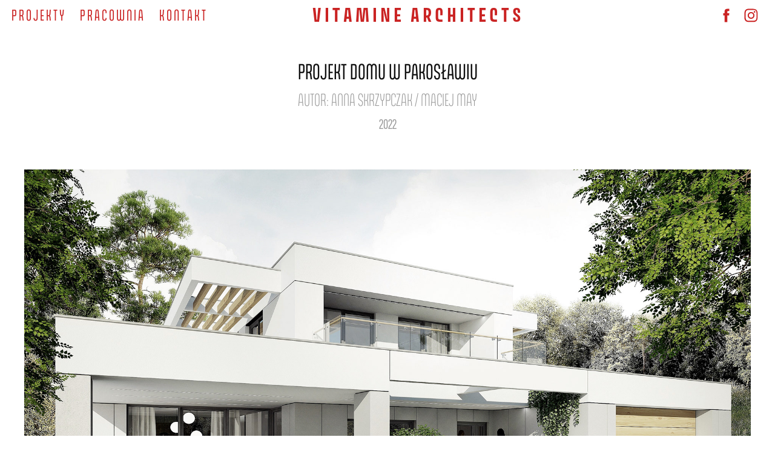

--- FILE ---
content_type: text/html; charset=utf-8
request_url: https://vitamine.pl/kopia-projekt-domu-w-pakoslawiu
body_size: 4408
content:
<!DOCTYPE HTML>
<html lang="en-US">
<head>
  <meta charset="UTF-8" />
  <meta name="viewport" content="width=device-width, initial-scale=1" />
      <meta name="keywords"  content="architekt poznań,anna skrzypczak" />
      <meta name="description"  content="AUTOR: ANNA SKRZYPCZAK /  MACIEJ MAY" />
      <meta name="twitter:card"  content="summary_large_image" />
      <meta name="twitter:site"  content="@AdobePortfolio" />
      <meta  property="og:title" content="VITAMINE ARCHITECTS | projektowanie wnętrz Poznań - PROJEKT DOMU W PAKOSŁAWIU" />
      <meta  property="og:description" content="AUTOR: ANNA SKRZYPCZAK /  MACIEJ MAY" />
      <meta  property="og:image" content="https://cdn.myportfolio.com/93d62ae7-ac49-40fb-8dd8-d9560b1a5912/afa004a4-6033-49f7-9b43-0bb6cc170cbe_rwc_0x0x2606x2854x2606.jpg?h=0049c0a0aa32ebbedde5aeec245f9903" />
        <link rel="icon" href="https://cdn.myportfolio.com/93d62ae7-ac49-40fb-8dd8-d9560b1a5912/c0585516-247d-4f13-afe0-78247c3773ef_carw_1x1x32.jpg?h=4ae68842d3a741f9a2eb5d097597aa87" />
        <link rel="apple-touch-icon" href="https://cdn.myportfolio.com/93d62ae7-ac49-40fb-8dd8-d9560b1a5912/aa51d7f1-6129-49ee-a24c-beefeed04037_carw_1x1x180.jpg?h=07f605b95e5d9dca465196b627102b30" />
      <link rel="stylesheet" href="/dist/css/main.css" type="text/css" />
      <link rel="stylesheet" href="https://cdn.myportfolio.com/93d62ae7-ac49-40fb-8dd8-d9560b1a5912/3f236de47b5722d77e3bc45a1415fd111764965725.css?h=6b0500f00fc5bdc4b4c842f6cf15bfac" type="text/css" />
    <link rel="canonical" href="https://vitamine.pl/kopia-projekt-domu-w-pakoslawiu" />
      <title>VITAMINE ARCHITECTS | projektowanie wnętrz Poznań - PROJEKT DOMU W PAKOSŁAWIU</title>
    <script type="text/javascript" src="//use.typekit.net/ik/[base64].js?cb=35f77bfb8b50944859ea3d3804e7194e7a3173fb" async onload="
    try {
      window.Typekit.load();
    } catch (e) {
      console.warn('Typekit not loaded.');
    }
    "></script>
</head>
  <body class="transition-enabled">  <div class='page-background-video page-background-video-with-panel'>
  </div>
  <div class="js-responsive-nav">
    <div class="responsive-nav has-social">
      <div class="close-responsive-click-area js-close-responsive-nav">
        <div class="close-responsive-button"></div>
      </div>
          <nav class="nav-container" data-hover-hint="nav" data-hover-hint-placement="bottom-start">
                <div class="gallery-title"><a href="/work" >P R O J E K T Y</a></div>
      <div class="page-title">
        <a href="/pracownia" >P R A C O W N I A</a>
      </div>
      <div class="page-title">
        <a href="/kontakt" >K O N T A K T</a>
      </div>
          </nav>
        <div class="social pf-nav-social" data-context="theme.nav" data-hover-hint="navSocialIcons" data-hover-hint-placement="bottom-start">
          <ul>
                  <li>
                    <a href="https://www.facebook.com/profile.php?id=100093839124424" target="_blank">
                      <svg xmlns="http://www.w3.org/2000/svg" xmlns:xlink="http://www.w3.org/1999/xlink" version="1.1" x="0px" y="0px" viewBox="0 0 30 24" xml:space="preserve" class="icon"><path d="M16.21 20h-3.26v-8h-1.63V9.24h1.63V7.59c0-2.25 0.92-3.59 3.53-3.59h2.17v2.76H17.3 c-1.02 0-1.08 0.39-1.08 1.11l0 1.38h2.46L18.38 12h-2.17V20z"/></svg>
                    </a>
                  </li>
                  <li>
                    <a href="https://www.instagram.com/vitamine_architects/" target="_blank">
                      <svg version="1.1" id="Layer_1" xmlns="http://www.w3.org/2000/svg" xmlns:xlink="http://www.w3.org/1999/xlink" viewBox="0 0 30 24" style="enable-background:new 0 0 30 24;" xml:space="preserve" class="icon">
                      <g>
                        <path d="M15,5.4c2.1,0,2.4,0,3.2,0c0.8,0,1.2,0.2,1.5,0.3c0.4,0.1,0.6,0.3,0.9,0.6c0.3,0.3,0.5,0.5,0.6,0.9
                          c0.1,0.3,0.2,0.7,0.3,1.5c0,0.8,0,1.1,0,3.2s0,2.4,0,3.2c0,0.8-0.2,1.2-0.3,1.5c-0.1,0.4-0.3,0.6-0.6,0.9c-0.3,0.3-0.5,0.5-0.9,0.6
                          c-0.3,0.1-0.7,0.2-1.5,0.3c-0.8,0-1.1,0-3.2,0s-2.4,0-3.2,0c-0.8,0-1.2-0.2-1.5-0.3c-0.4-0.1-0.6-0.3-0.9-0.6
                          c-0.3-0.3-0.5-0.5-0.6-0.9c-0.1-0.3-0.2-0.7-0.3-1.5c0-0.8,0-1.1,0-3.2s0-2.4,0-3.2c0-0.8,0.2-1.2,0.3-1.5c0.1-0.4,0.3-0.6,0.6-0.9
                          c0.3-0.3,0.5-0.5,0.9-0.6c0.3-0.1,0.7-0.2,1.5-0.3C12.6,5.4,12.9,5.4,15,5.4 M15,4c-2.2,0-2.4,0-3.3,0c-0.9,0-1.4,0.2-1.9,0.4
                          c-0.5,0.2-1,0.5-1.4,0.9C7.9,5.8,7.6,6.2,7.4,6.8C7.2,7.3,7.1,7.9,7,8.7C7,9.6,7,9.8,7,12s0,2.4,0,3.3c0,0.9,0.2,1.4,0.4,1.9
                          c0.2,0.5,0.5,1,0.9,1.4c0.4,0.4,0.9,0.7,1.4,0.9c0.5,0.2,1.1,0.3,1.9,0.4c0.9,0,1.1,0,3.3,0s2.4,0,3.3,0c0.9,0,1.4-0.2,1.9-0.4
                          c0.5-0.2,1-0.5,1.4-0.9c0.4-0.4,0.7-0.9,0.9-1.4c0.2-0.5,0.3-1.1,0.4-1.9c0-0.9,0-1.1,0-3.3s0-2.4,0-3.3c0-0.9-0.2-1.4-0.4-1.9
                          c-0.2-0.5-0.5-1-0.9-1.4c-0.4-0.4-0.9-0.7-1.4-0.9c-0.5-0.2-1.1-0.3-1.9-0.4C17.4,4,17.2,4,15,4L15,4L15,4z"/>
                        <path d="M15,7.9c-2.3,0-4.1,1.8-4.1,4.1s1.8,4.1,4.1,4.1s4.1-1.8,4.1-4.1S17.3,7.9,15,7.9L15,7.9z M15,14.7c-1.5,0-2.7-1.2-2.7-2.7
                          c0-1.5,1.2-2.7,2.7-2.7s2.7,1.2,2.7,2.7C17.7,13.5,16.5,14.7,15,14.7L15,14.7z"/>
                        <path d="M20.2,7.7c0,0.5-0.4,1-1,1s-1-0.4-1-1s0.4-1,1-1S20.2,7.2,20.2,7.7L20.2,7.7z"/>
                      </g>
                      </svg>
                    </a>
                  </li>
          </ul>
        </div>
    </div>
  </div>
    <header class="site-header js-site-header  js-fixed-nav" data-context="theme.nav" data-hover-hint="nav" data-hover-hint-placement="top-start">
        <nav class="nav-container" data-hover-hint="nav" data-hover-hint-placement="bottom-start">
                <div class="gallery-title"><a href="/work" >P R O J E K T Y</a></div>
      <div class="page-title">
        <a href="/pracownia" >P R A C O W N I A</a>
      </div>
      <div class="page-title">
        <a href="/kontakt" >K O N T A K T</a>
      </div>
        </nav>
        <div class="logo-wrap" data-context="theme.logo.header" data-hover-hint="logo" data-hover-hint-placement="bottom-start">
          <div class="logo e2e-site-logo-text logo-text  ">
              <a href="/pracownia" class="preserve-whitespace">V I T A M I N E   A R C H I T E C T S</a>

          </div>
        </div>
        <div class="social pf-nav-social" data-context="theme.nav" data-hover-hint="navSocialIcons" data-hover-hint-placement="bottom-start">
          <ul>
                  <li>
                    <a href="https://www.facebook.com/profile.php?id=100093839124424" target="_blank">
                      <svg xmlns="http://www.w3.org/2000/svg" xmlns:xlink="http://www.w3.org/1999/xlink" version="1.1" x="0px" y="0px" viewBox="0 0 30 24" xml:space="preserve" class="icon"><path d="M16.21 20h-3.26v-8h-1.63V9.24h1.63V7.59c0-2.25 0.92-3.59 3.53-3.59h2.17v2.76H17.3 c-1.02 0-1.08 0.39-1.08 1.11l0 1.38h2.46L18.38 12h-2.17V20z"/></svg>
                    </a>
                  </li>
                  <li>
                    <a href="https://www.instagram.com/vitamine_architects/" target="_blank">
                      <svg version="1.1" id="Layer_1" xmlns="http://www.w3.org/2000/svg" xmlns:xlink="http://www.w3.org/1999/xlink" viewBox="0 0 30 24" style="enable-background:new 0 0 30 24;" xml:space="preserve" class="icon">
                      <g>
                        <path d="M15,5.4c2.1,0,2.4,0,3.2,0c0.8,0,1.2,0.2,1.5,0.3c0.4,0.1,0.6,0.3,0.9,0.6c0.3,0.3,0.5,0.5,0.6,0.9
                          c0.1,0.3,0.2,0.7,0.3,1.5c0,0.8,0,1.1,0,3.2s0,2.4,0,3.2c0,0.8-0.2,1.2-0.3,1.5c-0.1,0.4-0.3,0.6-0.6,0.9c-0.3,0.3-0.5,0.5-0.9,0.6
                          c-0.3,0.1-0.7,0.2-1.5,0.3c-0.8,0-1.1,0-3.2,0s-2.4,0-3.2,0c-0.8,0-1.2-0.2-1.5-0.3c-0.4-0.1-0.6-0.3-0.9-0.6
                          c-0.3-0.3-0.5-0.5-0.6-0.9c-0.1-0.3-0.2-0.7-0.3-1.5c0-0.8,0-1.1,0-3.2s0-2.4,0-3.2c0-0.8,0.2-1.2,0.3-1.5c0.1-0.4,0.3-0.6,0.6-0.9
                          c0.3-0.3,0.5-0.5,0.9-0.6c0.3-0.1,0.7-0.2,1.5-0.3C12.6,5.4,12.9,5.4,15,5.4 M15,4c-2.2,0-2.4,0-3.3,0c-0.9,0-1.4,0.2-1.9,0.4
                          c-0.5,0.2-1,0.5-1.4,0.9C7.9,5.8,7.6,6.2,7.4,6.8C7.2,7.3,7.1,7.9,7,8.7C7,9.6,7,9.8,7,12s0,2.4,0,3.3c0,0.9,0.2,1.4,0.4,1.9
                          c0.2,0.5,0.5,1,0.9,1.4c0.4,0.4,0.9,0.7,1.4,0.9c0.5,0.2,1.1,0.3,1.9,0.4c0.9,0,1.1,0,3.3,0s2.4,0,3.3,0c0.9,0,1.4-0.2,1.9-0.4
                          c0.5-0.2,1-0.5,1.4-0.9c0.4-0.4,0.7-0.9,0.9-1.4c0.2-0.5,0.3-1.1,0.4-1.9c0-0.9,0-1.1,0-3.3s0-2.4,0-3.3c0-0.9-0.2-1.4-0.4-1.9
                          c-0.2-0.5-0.5-1-0.9-1.4c-0.4-0.4-0.9-0.7-1.4-0.9c-0.5-0.2-1.1-0.3-1.9-0.4C17.4,4,17.2,4,15,4L15,4L15,4z"/>
                        <path d="M15,7.9c-2.3,0-4.1,1.8-4.1,4.1s1.8,4.1,4.1,4.1s4.1-1.8,4.1-4.1S17.3,7.9,15,7.9L15,7.9z M15,14.7c-1.5,0-2.7-1.2-2.7-2.7
                          c0-1.5,1.2-2.7,2.7-2.7s2.7,1.2,2.7,2.7C17.7,13.5,16.5,14.7,15,14.7L15,14.7z"/>
                        <path d="M20.2,7.7c0,0.5-0.4,1-1,1s-1-0.4-1-1s0.4-1,1-1S20.2,7.2,20.2,7.7L20.2,7.7z"/>
                      </g>
                      </svg>
                    </a>
                  </li>
          </ul>
        </div>
        <div class="hamburger-click-area js-hamburger">
          <div class="hamburger">
            <i></i>
            <i></i>
            <i></i>
          </div>
        </div>
    </header>
    <div class="header-placeholder"></div>
  <div class="site-wrap cfix js-site-wrap">
    <div class="site-container">
      <div class="site-content e2e-site-content">
        <main>
  <div class="page-container" data-context="page.page.container" data-hover-hint="pageContainer">
    <section class="page standard-modules">
        <header class="page-header content" data-context="pages" data-identity="id:p63f389b9bf411b1d05208f29ee5e45cb270336ed69775d89901a0" data-hover-hint="pageHeader" data-hover-hint-id="p63f389b9bf411b1d05208f29ee5e45cb270336ed69775d89901a0">
            <h1 class="title preserve-whitespace e2e-site-logo-text">PROJEKT DOMU W PAKOSŁAWIU</h1>
            <p class="description">AUTOR: ANNA SKRZYPCZAK /  MACIEJ MAY</p>
            <div class="date">2022</div>
            <div class="custom1 preserve-whitespace">ARCHITEKTURA</div>
            <div class="custom2 preserve-whitespace">projekt wnętrz domu, Poznań</div>
        </header>
      <div class="page-content js-page-content" data-context="pages" data-identity="id:p63f389b9bf411b1d05208f29ee5e45cb270336ed69775d89901a0">
        <div id="project-canvas" class="js-project-modules modules content">
          <div id="project-modules">
              
              <div class="project-module module image project-module-image js-js-project-module"  style="padding-top: px;
padding-bottom: px;
">

  

  
     <div class="js-lightbox" data-src="https://cdn.myportfolio.com/93d62ae7-ac49-40fb-8dd8-d9560b1a5912/1147450c-8b66-458e-b1c9-326038e236c3.jpg?h=e6e58637784b64e4d3c75e9698f9c4f5">
           <img
             class="js-lazy e2e-site-project-module-image"
             src="[data-uri]"
             data-src="https://cdn.myportfolio.com/93d62ae7-ac49-40fb-8dd8-d9560b1a5912/1147450c-8b66-458e-b1c9-326038e236c3_rw_1920.jpg?h=dba0a68fb8ac873f4c5e3b3adc42bd50"
             data-srcset="https://cdn.myportfolio.com/93d62ae7-ac49-40fb-8dd8-d9560b1a5912/1147450c-8b66-458e-b1c9-326038e236c3_rw_600.jpg?h=dd50a1afad9fe448eed063e49b0cf09f 600w,https://cdn.myportfolio.com/93d62ae7-ac49-40fb-8dd8-d9560b1a5912/1147450c-8b66-458e-b1c9-326038e236c3_rw_1200.jpg?h=f36c36adf411045290fb8856032d53f2 1200w,https://cdn.myportfolio.com/93d62ae7-ac49-40fb-8dd8-d9560b1a5912/1147450c-8b66-458e-b1c9-326038e236c3_rw_1920.jpg?h=dba0a68fb8ac873f4c5e3b3adc42bd50 1920w,"
             data-sizes="(max-width: 1920px) 100vw, 1920px"
             width="1920"
             height="0"
             style="padding-bottom: 75%; background: rgba(0, 0, 0, 0.03)"
             
           >
     </div>
  

</div>

              
              
              
              
              
              
              
              
              
              <div class="project-module module image project-module-image js-js-project-module"  style="padding-top: px;
padding-bottom: px;
">

  

  
     <div class="js-lightbox" data-src="https://cdn.myportfolio.com/93d62ae7-ac49-40fb-8dd8-d9560b1a5912/b9156ea0-e646-4a6d-aeae-77343d3ca610.jpg?h=27955c74dd64c87653cad3fa405ebd39">
           <img
             class="js-lazy e2e-site-project-module-image"
             src="[data-uri]"
             data-src="https://cdn.myportfolio.com/93d62ae7-ac49-40fb-8dd8-d9560b1a5912/b9156ea0-e646-4a6d-aeae-77343d3ca610_rw_1920.jpg?h=f3cee8038b57b561835e9b01f57dd762"
             data-srcset="https://cdn.myportfolio.com/93d62ae7-ac49-40fb-8dd8-d9560b1a5912/b9156ea0-e646-4a6d-aeae-77343d3ca610_rw_600.jpg?h=8b85f9467e1c65d490b4d5444a927cae 600w,https://cdn.myportfolio.com/93d62ae7-ac49-40fb-8dd8-d9560b1a5912/b9156ea0-e646-4a6d-aeae-77343d3ca610_rw_1200.jpg?h=28eda0b1044c6bbaa0b2bc24bee44bd4 1200w,https://cdn.myportfolio.com/93d62ae7-ac49-40fb-8dd8-d9560b1a5912/b9156ea0-e646-4a6d-aeae-77343d3ca610_rw_1920.jpg?h=f3cee8038b57b561835e9b01f57dd762 1920w,"
             data-sizes="(max-width: 1920px) 100vw, 1920px"
             width="1920"
             height="0"
             style="padding-bottom: 75%; background: rgba(0, 0, 0, 0.03)"
             
           >
     </div>
  

</div>

              
              
              
              
              
              
              
              
              
              <div class="project-module module image project-module-image js-js-project-module"  style="padding-top: px;
padding-bottom: px;
">

  

  
     <div class="js-lightbox" data-src="https://cdn.myportfolio.com/93d62ae7-ac49-40fb-8dd8-d9560b1a5912/14ca189a-cc4b-4193-9bfb-f7a19fad7b43.jpg?h=dc3b5be6d12700c826ec4deb8c0bbcf4">
           <img
             class="js-lazy e2e-site-project-module-image"
             src="[data-uri]"
             data-src="https://cdn.myportfolio.com/93d62ae7-ac49-40fb-8dd8-d9560b1a5912/14ca189a-cc4b-4193-9bfb-f7a19fad7b43_rw_1920.jpg?h=9cdb08fe4654806054c7cbd5bac83723"
             data-srcset="https://cdn.myportfolio.com/93d62ae7-ac49-40fb-8dd8-d9560b1a5912/14ca189a-cc4b-4193-9bfb-f7a19fad7b43_rw_600.jpg?h=4917ab3bf298417b7c646ee242889bd3 600w,https://cdn.myportfolio.com/93d62ae7-ac49-40fb-8dd8-d9560b1a5912/14ca189a-cc4b-4193-9bfb-f7a19fad7b43_rw_1200.jpg?h=02a5e7619fa1a2109fdd4d013cf647f4 1200w,https://cdn.myportfolio.com/93d62ae7-ac49-40fb-8dd8-d9560b1a5912/14ca189a-cc4b-4193-9bfb-f7a19fad7b43_rw_1920.jpg?h=9cdb08fe4654806054c7cbd5bac83723 1920w,"
             data-sizes="(max-width: 1920px) 100vw, 1920px"
             width="1920"
             height="0"
             style="padding-bottom: 75%; background: rgba(0, 0, 0, 0.03)"
             
           >
     </div>
  

</div>

              
              
              
              
              
              
              
              
              
              <div class="project-module module image project-module-image js-js-project-module"  style="padding-top: px;
padding-bottom: px;
">

  

  
     <div class="js-lightbox" data-src="https://cdn.myportfolio.com/93d62ae7-ac49-40fb-8dd8-d9560b1a5912/023aa6e5-bbab-402d-9e01-f7eae2304683.jpg?h=fbe3e26ad2554a73efe2a3751f034a8c">
           <img
             class="js-lazy e2e-site-project-module-image"
             src="[data-uri]"
             data-src="https://cdn.myportfolio.com/93d62ae7-ac49-40fb-8dd8-d9560b1a5912/023aa6e5-bbab-402d-9e01-f7eae2304683_rw_1920.jpg?h=da7df92b2c1a9291372894e59352b0ad"
             data-srcset="https://cdn.myportfolio.com/93d62ae7-ac49-40fb-8dd8-d9560b1a5912/023aa6e5-bbab-402d-9e01-f7eae2304683_rw_600.jpg?h=ba836a8e323b497f33ea25a8e006fd66 600w,https://cdn.myportfolio.com/93d62ae7-ac49-40fb-8dd8-d9560b1a5912/023aa6e5-bbab-402d-9e01-f7eae2304683_rw_1200.jpg?h=5c4dc1916e1765eb24378b7b5c278e24 1200w,https://cdn.myportfolio.com/93d62ae7-ac49-40fb-8dd8-d9560b1a5912/023aa6e5-bbab-402d-9e01-f7eae2304683_rw_1920.jpg?h=da7df92b2c1a9291372894e59352b0ad 1920w,"
             data-sizes="(max-width: 1920px) 100vw, 1920px"
             width="1920"
             height="0"
             style="padding-bottom: 75%; background: rgba(0, 0, 0, 0.03)"
             
           >
     </div>
  

</div>

              
              
              
              
              
              
              
              
              
              <div class="project-module module image project-module-image js-js-project-module"  style="padding-top: px;
padding-bottom: px;
">

  

  
     <div class="js-lightbox" data-src="https://cdn.myportfolio.com/93d62ae7-ac49-40fb-8dd8-d9560b1a5912/5b0630ab-26e5-480d-b274-f2aea8591434.jpg?h=8547b7a94c9cc1e23d7dd5c5c6891f8f">
           <img
             class="js-lazy e2e-site-project-module-image"
             src="[data-uri]"
             data-src="https://cdn.myportfolio.com/93d62ae7-ac49-40fb-8dd8-d9560b1a5912/5b0630ab-26e5-480d-b274-f2aea8591434_rw_1920.jpg?h=a0cfbfacffc00fba887d85cb42681da3"
             data-srcset="https://cdn.myportfolio.com/93d62ae7-ac49-40fb-8dd8-d9560b1a5912/5b0630ab-26e5-480d-b274-f2aea8591434_rw_600.jpg?h=0fdd69a3b9b3a932f59d1ffde2c866fe 600w,https://cdn.myportfolio.com/93d62ae7-ac49-40fb-8dd8-d9560b1a5912/5b0630ab-26e5-480d-b274-f2aea8591434_rw_1200.jpg?h=9b617c670a73bbac9e11450067f25db1 1200w,https://cdn.myportfolio.com/93d62ae7-ac49-40fb-8dd8-d9560b1a5912/5b0630ab-26e5-480d-b274-f2aea8591434_rw_1920.jpg?h=a0cfbfacffc00fba887d85cb42681da3 1920w,"
             data-sizes="(max-width: 1920px) 100vw, 1920px"
             width="1920"
             height="0"
             style="padding-bottom: 75%; background: rgba(0, 0, 0, 0.03)"
             
           >
     </div>
  

</div>

              
              
              
              
              
              
              
              
              
              <div class="project-module module image project-module-image js-js-project-module"  style="padding-top: px;
padding-bottom: px;
">

  

  
     <div class="js-lightbox" data-src="https://cdn.myportfolio.com/93d62ae7-ac49-40fb-8dd8-d9560b1a5912/28c4d835-f51b-4534-a2a5-a3b7d7f19efe.jpg?h=0557c0eb6adeaac891082548676445b2">
           <img
             class="js-lazy e2e-site-project-module-image"
             src="[data-uri]"
             data-src="https://cdn.myportfolio.com/93d62ae7-ac49-40fb-8dd8-d9560b1a5912/28c4d835-f51b-4534-a2a5-a3b7d7f19efe_rw_1920.jpg?h=54ab03de927330efafc1c64548e18bb0"
             data-srcset="https://cdn.myportfolio.com/93d62ae7-ac49-40fb-8dd8-d9560b1a5912/28c4d835-f51b-4534-a2a5-a3b7d7f19efe_rw_600.jpg?h=b2074513c1fe604a334ac21b1586c68a 600w,https://cdn.myportfolio.com/93d62ae7-ac49-40fb-8dd8-d9560b1a5912/28c4d835-f51b-4534-a2a5-a3b7d7f19efe_rw_1200.jpg?h=9d334c0aa1aaa11e830a7903960e097f 1200w,https://cdn.myportfolio.com/93d62ae7-ac49-40fb-8dd8-d9560b1a5912/28c4d835-f51b-4534-a2a5-a3b7d7f19efe_rw_1920.jpg?h=54ab03de927330efafc1c64548e18bb0 1920w,"
             data-sizes="(max-width: 1920px) 100vw, 1920px"
             width="1920"
             height="0"
             style="padding-bottom: 75%; background: rgba(0, 0, 0, 0.03)"
             
           >
     </div>
  

</div>

              
              
              
              
              
              
              
              
          </div>
        </div>
      </div>
    </section>
  </div>
              <footer class="site-footer" data-hover-hint="footer">
                <div class="footer-text">
                  Powered by <a href="https://panmanc.pl/projects" target="_blank">PANMANC</a>
                </div>
              </footer>
        </main>
      </div>
    </div>
  </div>
</body>
<script type="text/javascript">
  // fix for Safari's back/forward cache
  window.onpageshow = function(e) {
    if (e.persisted) { window.location.reload(); }
  };
</script>
  <script type="text/javascript">var __config__ = {"page_id":"p63f389b9bf411b1d05208f29ee5e45cb270336ed69775d89901a0","theme":{"name":"marta"},"pageTransition":true,"linkTransition":true,"disableDownload":true,"localizedValidationMessages":{"required":"This field is required","Email":"This field must be a valid email address"},"lightbox":{"enabled":false},"cookie_banner":{"enabled":false}};</script>
  <script type="text/javascript" src="/site/translations?cb=35f77bfb8b50944859ea3d3804e7194e7a3173fb"></script>
  <script type="text/javascript" src="/dist/js/main.js?cb=35f77bfb8b50944859ea3d3804e7194e7a3173fb"></script>
</html>
